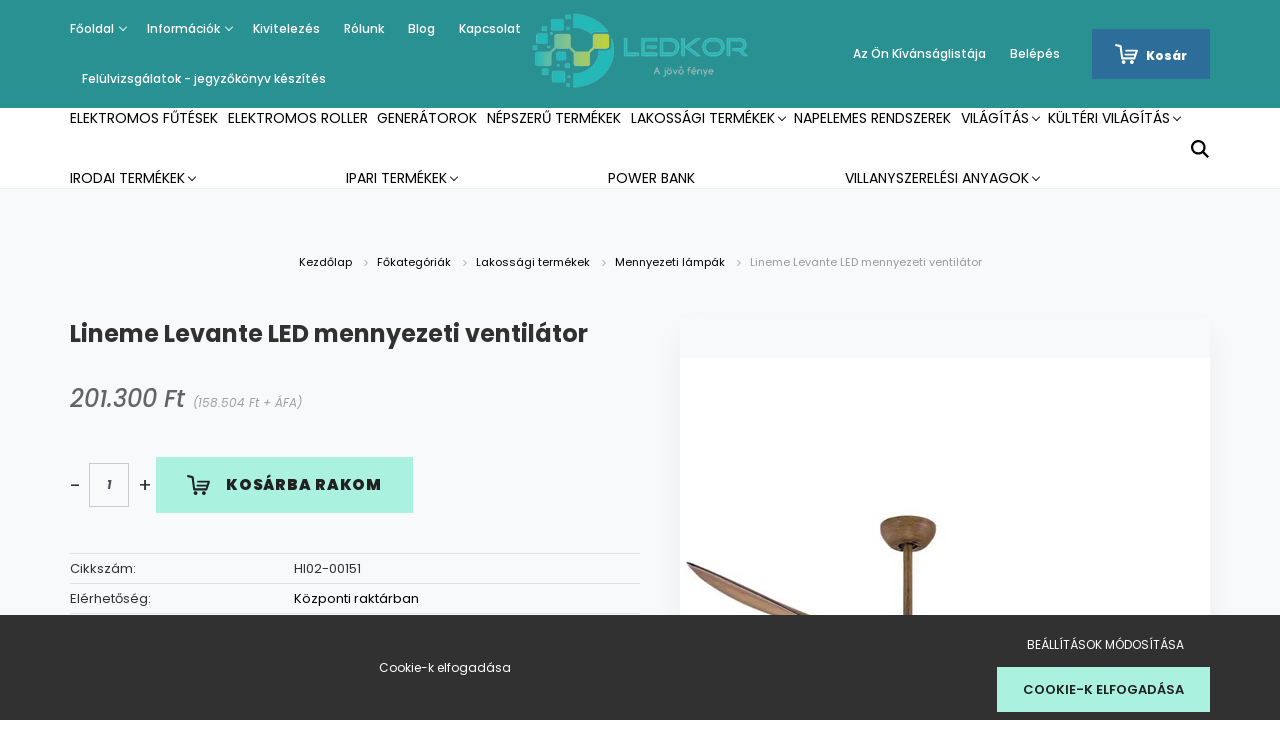

--- FILE ---
content_type: text/css
request_url: https://koreled.cdn.shoprenter.hu/custom/koreled/catalog/view/theme/amsterdam_global/stylesheet/stylesheet.css?v=1718197849
body_size: -66
content:
.sf-horizontal > .category-list > .nav-link { 
line-height: 60px;
}
/*
#customcontent3 {
text-align: center;
}
*/